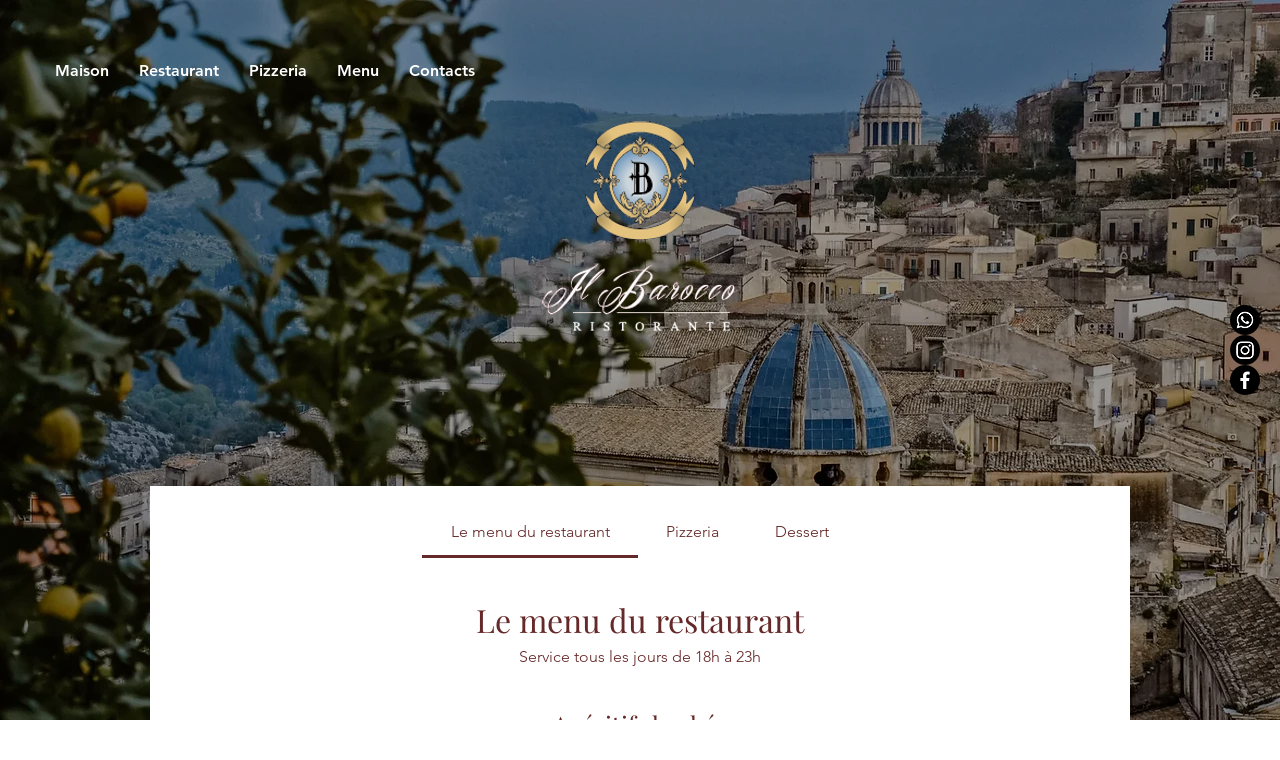

--- FILE ---
content_type: application/javascript; charset=utf-8
request_url: https://cs.iubenda.com/cookie-solution/confs/js/90067707.js
body_size: -243
content:
_iub.csRC = { consApiKey: 'mtYrSSARfVpy1nTRUlyBbQHa0PiWXKqE', showBranding: false, publicId: '1f424a9a-b8fd-4f08-b7bc-0e691b7a78f7', floatingGroup: false };
_iub.csEnabled = true;
_iub.csPurposes = [5,4,3,1,2];
_iub.cpUpd = 1738234891;
_iub.csT = 0.5;
_iub.googleConsentModeV2 = true;
_iub.totalNumberOfProviders = 7;
